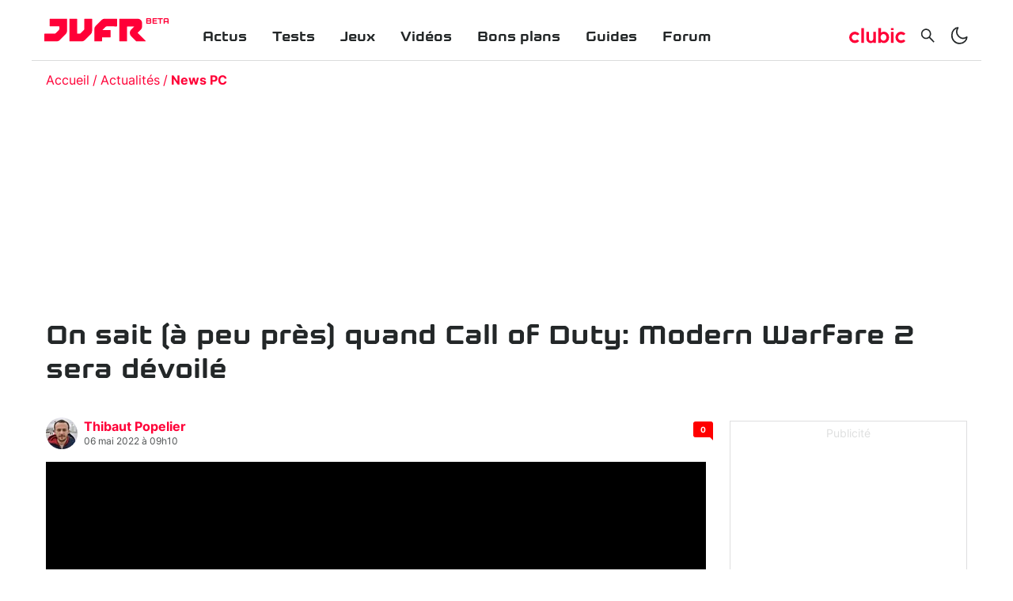

--- FILE ---
content_type: text/html; charset=utf-8
request_url: https://www.google.com/recaptcha/api2/aframe
body_size: 256
content:
<!DOCTYPE HTML><html><head><meta http-equiv="content-type" content="text/html; charset=UTF-8"></head><body><script nonce="AvPtdTlfZac1fkd2xvH9pQ">/** Anti-fraud and anti-abuse applications only. See google.com/recaptcha */ try{var clients={'sodar':'https://pagead2.googlesyndication.com/pagead/sodar?'};window.addEventListener("message",function(a){try{if(a.source===window.parent){var b=JSON.parse(a.data);var c=clients[b['id']];if(c){var d=document.createElement('img');d.src=c+b['params']+'&rc='+(localStorage.getItem("rc::a")?sessionStorage.getItem("rc::b"):"");window.document.body.appendChild(d);sessionStorage.setItem("rc::e",parseInt(sessionStorage.getItem("rc::e")||0)+1);localStorage.setItem("rc::h",'1768984186992');}}}catch(b){}});window.parent.postMessage("_grecaptcha_ready", "*");}catch(b){}</script></body></html>

--- FILE ---
content_type: application/javascript; charset=UTF-8
request_url: https://www.jeuxvideo.fr/_next/static/chunks/4431.1b543a3898a3387dbc6f.js
body_size: 3217
content:
"use strict";(self.webpackChunk_N_E=self.webpackChunk_N_E||[]).push([[4431],{5586:function(e,t,n){n.d(t,{vx:function(){return b}});var r=n(9566),o=n(7460),i=n(3712),a=n(8379),s=["portrait","buttonStyle","linesStyle","style"],l=["handle","itemOne","itemTwo","onlyHandleDraggable","onPositionChange","portrait","position","boundsPadding","style"];function c(e,t){var n=Object.keys(e);if(Object.getOwnPropertySymbols){var r=Object.getOwnPropertySymbols(e);t&&(r=r.filter((function(t){return Object.getOwnPropertyDescriptor(e,t).enumerable}))),n.push.apply(n,r)}return n}function u(e){for(var t=1;t<arguments.length;t++){var n=null!=arguments[t]?arguments[t]:{};t%2?c(Object(n),!0).forEach((function(t){(0,o.Z)(e,t,n[t])})):Object.getOwnPropertyDescriptors?Object.defineProperties(e,Object.getOwnPropertyDescriptors(n)):c(Object(n)).forEach((function(t){Object.defineProperty(e,t,Object.getOwnPropertyDescriptor(n,t))}))}return e}var d=function(e){var t={width:0,height:0,borderTop:"8px solid transparent",borderRight:"10px solid",borderBottom:"8px solid transparent",transform:e.flip?"rotate(180deg)":void 0};return a.default.createElement("div",{style:t})},f=function(e){var t=e.portrait,n=e.buttonStyle,r=e.linesStyle,o=e.style,l=(0,i.Z)(e,s),c=u({display:"flex",flexDirection:t?"row":"column",placeItems:"center",height:"100%",cursor:t?"ns-resize":"ew-resize",pointerEvents:"none",color:"#fff"},o),f=u({flexGrow:1,height:t?2:"100%",width:t?"100%":2,backgroundColor:"currentColor",pointerEvents:"auto",boxShadow:"0 0 7px rgba(0,0,0,.35)"},r),p=u({display:"grid",gridAutoFlow:"column",gap:8,placeContent:"center",flexShrink:0,width:56,height:56,borderRadius:"50%",borderStyle:"solid",borderWidth:2,pointerEvents:"auto",backdropFilter:"blur(7px)",boxShadow:"0 0 7px rgba(0,0,0,.35)",transform:t?"rotate(90deg)":void 0},n);return a.default.createElement("div",Object.assign({className:"__rcs-handle-root"},l,{style:c}),a.default.createElement("div",{className:"__rcs-handle-line",style:f}),a.default.createElement("div",{className:"__rcs-handle-button",style:p},a.default.createElement(d,null),a.default.createElement(d,{flip:!0})),a.default.createElement("div",{className:"__rcs-handle-line",style:f}))},p=function(e,t,n,r){var o=(0,a.useRef)();(0,a.useEffect)((function(){o.current=t}),[t]),(0,a.useEffect)((function(){if(n&&n.addEventListener){var t=function(e){return o.current&&o.current(e)};return n.addEventListener(e,t,r),function(){n.removeEventListener(e,t,r)}}}),[e,n,r])},h=window.document&&window.document.createElement?a.useLayoutEffect:a.useEffect,m=(0,a.forwardRef)((function(e,t){return a.default.createElement("div",Object.assign({},e,{style:{position:"absolute",top:0,left:0,width:"100%",height:"100%",willChange:"clip",userSelect:"none",KhtmlUserSelect:"none",MozUserSelect:"none",WebkitUserSelect:"none"},"data-rcs":"clip-item",ref:t}))}));m.displayName="ThisClipContainer";var v=(0,a.forwardRef)((function(e,t){var n=e.children,r=e.portrait,o={position:"absolute",width:r?"100%":void 0,height:r?void 0:"100%",transform:r?"translateY(-50%)":"translateX(-50%)",pointerEvents:"all"};return a.default.createElement("div",{style:{position:"absolute",top:0,width:"100%",height:"100%",pointerEvents:"none"},"data-rcs":"handle-container",ref:t},a.default.createElement("div",{style:o},n))}));v.displayName="ThisHandleContainer";var g={passive:!0},w={capture:!0,passive:!1},b=function(e){var t=e.handle,n=e.itemOne,o=e.itemTwo,s=e.onlyHandleDraggable,c=void 0!==s&&s,d=e.onPositionChange,b=e.portrait,x=void 0!==b&&b,y=e.position,E=void 0===y?50:y,C=e.boundsPadding,O=void 0===C?0:C,P=e.style,R=(0,i.Z)(e,l),S=(0,a.useRef)(null),k=(0,a.useRef)(null),Z=(0,a.useRef)(null),L=(0,a.useRef)(E),A=function(e){var t=(0,a.useRef)(e);return(0,a.useEffect)((function(){t.current=e})),t.current}(E),D=(0,a.useState)(!1),M=D[0],j=D[1],z=(0,a.useRef)(!1),N=(0,a.useState)(),_=N[0],I=N[1];(0,a.useEffect)((function(){I(c?Z.current:S.current)}),[c]);var X=(0,a.useCallback)((function(e){var t=e.x,n=e.y,r=e.isOffset,o=e.portrait,i=e.boundsPadding,a=S.current.getBoundingClientRect(),s=a.top,l=a.left,c=a.width,u=a.height;if(0!==c&&0!==u){var f=Math.min(Math.max(o?r?n-s-window.pageYOffset:n:r?t-l-window.pageXOffset:t,0),o?u:c),p=f/(o?u:c)*100,h=o?0===f||f===u:0===f||f===c;if(!(p===L.current&&(0===L.current||100===L.current))||!h){L.current=p;var m=Math.min(Math.max(f,0+i),(o?u:c)-i);k.current.style.clip=o?"rect(auto,auto,".concat(m,"px,auto)"):"rect(auto,".concat(m,"px,auto,auto)"),Z.current.style.transform=o?"translate3d(0,".concat(m,"px,0)"):"translate3d(".concat(m,"px,0,0)"),d&&d(L.current)}}}),[d]);(0,a.useEffect)((function(){var e=S.current.getBoundingClientRect(),t=e.width,n=e.height,r=E===A?L.current:E;X({portrait:x,boundsPadding:O,x:t/100*r,y:n/100*r})}),[x,E,A,O,X]);var W=(0,a.useCallback)((function(e){e.preventDefault(),X({portrait:x,boundsPadding:O,isOffset:!0,x:e instanceof MouseEvent?e.pageX:e.touches[0].pageX,y:e instanceof MouseEvent?e.pageY:e.touches[0].pageY}),j(!0)}),[x,O,X]),B=(0,a.useCallback)((function(e){X({portrait:x,boundsPadding:O,isOffset:!0,x:e instanceof MouseEvent?e.pageX:e.touches[0].pageX,y:e instanceof MouseEvent?e.pageY:e.touches[0].pageY})}),[x,O,X]),G=(0,a.useCallback)((function(){j(!1)}),[]),T=(0,a.useCallback)((function(e){var t=e.width,n=e.height;X({portrait:x,boundsPadding:O,x:t/100*L.current,y:n/100*L.current})}),[x,O,X]);(0,a.useEffect)((function(){return M&&!z.current&&(window.addEventListener("mousemove",B,g),window.addEventListener("mouseup",G,g),window.addEventListener("touchmove",B,g),window.addEventListener("touchend",G,g),z.current=!0),function(){z.current&&(window.removeEventListener("mousemove",B),window.removeEventListener("mouseup",G),window.removeEventListener("touchmove",B),window.removeEventListener("touchend",G),z.current=!1)}}),[B,G,M]),function(e,t){var n=(0,a.useRef)(),o=(0,a.useCallback)((function(){e.current&&n.current&&n.current.observe(e.current)}),[e]);h((function(){return n.current=new ResizeObserver((function(e){var n=(0,r.Z)(e,1)[0];return t(n.contentRect)})),o(),function(){n.current&&n.current.disconnect()}}),[t,o])}(S,T),p("mousedown",W,_,w),p("touchstart",W,_,w);var U=t||a.default.createElement(f,{portrait:x}),Y=u({position:"relative",overflow:"hidden",cursor:M?x?"ns-resize":"ew-resize":void 0,userSelect:"none",KhtmlUserSelect:"none",msUserSelect:"none",MozUserSelect:"none",WebkitUserSelect:"none"},P);return a.default.createElement("div",Object.assign({},R,{ref:S,style:Y,"data-rcs":"root"}),o,a.default.createElement(m,{ref:k},n),a.default.createElement(v,{portrait:x,ref:Z},U))}},2126:function(e,t,n){n.d(t,{t:function(){return c}});n(8379);var r=n(2275),o=n(7397),i=n(8993),a=r.ZP.ul.withConfig({componentId:"d7pu9n-0"})(["display:flex;list-style:none;flex-wrap:wrap;margin:8px 0;",""],o.mq.gte(o.AA.LARGE,(0,r.iv)(["margin:18px 0;"]))),s=r.ZP.li.withConfig({componentId:"d7pu9n-1"})(["font-size:10px;font-weight:bold;color:",";background-color:",";padding:3px 6px;margin:2px;&:first-child{margin-left:0;}",""],(function(e){return e.theme.palette.white}),(function(e){return e.consoleColor}),o.mq.gte(o.AA.LARGE,(0,r.iv)(["font-size:18px;padding:6px 10px;"]))),l=function(e){if(e.startsWith("PS")||e.startsWith("PlayStation"))return"#283EFE";if(e.startsWith("Xbox"))return"#157b0f";switch(e){case"Switch":return"#e60012";case"PC":case"Mobile":default:return"#000000"}},c=function(e){var t=e.consoles,n=e["data-testid"],r=e.className;return(0,i.tZ)(a,{"data-testid":n,className:r,children:t.map((function(e){return(0,i.tZ)(s,{consoleColor:l(e),children:e},e)}))})}},1202:function(e,t,n){n.d(t,{W:function(){return g}});n(8379);var r=n(2275),o=n(7397),i=n(6997),a=n(2126),s=n(1105),l=n(7884),c=n(5751),u=n(8993),d=r.ZP.div.withConfig({componentId:"exr6en-0"})(["display:flex;padding:18px 0;"]),f=r.ZP.div.withConfig({componentId:"exr6en-1"})(["flex:1 1 auto;display:flex;flex-direction:column;margin-left:8px;font-size:12px;",""],o.mq.gte(o.AA.LARGE,(0,r.iv)(["margin-left:20px;font-size:18px;"]))),p=r.ZP.h1.withConfig({componentId:"exr6en-2"})(["font-family:",";font-size:20px;margin:0;",""],(function(e){return e.theme.typography.primaryFont}),o.mq.gte(o.AA.LARGE,(0,r.iv)(["font-size:36px;"]))),h=r.ZP.p.withConfig({componentId:"exr6en-3"})(["font-weight:bold;display:flex;flex-direction:row;align-items:center;"]),m=r.ZP.span.withConfig({componentId:"exr6en-4"})(["font-weight:normal;margin-left:5px;"]),v=(0,r.ZP)(i.E).withConfig({componentId:"exr6en-5"})(["flex-shrink:0;"]),g=function(e){var t,n=e.content,r=e.className,i=e.children,g=e.titleTag,w=void 0===g?"h1":g,b=(0,c.$G)();return(0,u.BX)(d,{className:r,"data-testid":"heading-content",children:[(0,u.tZ)(v,{imageId:n.imageId,mobileWidth:75,mobileHeight:75,desktopWidth:168,desktopHeight:168,alt:n.title,sizes:[(0,o.yb)(o.AA.LARGE,"168px"),"75px"]}),(0,u.BX)(f,{children:[(0,u.tZ)(p,{as:w,children:n.title}),(null===(t=n.platforms)||void 0===t?void 0:t.length)>0?(0,u.tZ)(a.t,{consoles:n.platforms,"data-testid":"heading-platform-list"}):null,null!==n&&void 0!==n&&n.releaseDate||null!==n&&void 0!==n&&n.approximateReleaseDate?(0,u.BX)(h,{"data-testid":"heading-release-date",children:[b("design.product.headingContent.releaseDate"),(0,u.BX)(m,{children:[(null===n||void 0===n?void 0:n.releaseDate)&&(0,u.tZ)(s.q,{dateTime:n.releaseDate,pattern:"dd MMMM yyyy"}),(null===n||void 0===n?void 0:n.approximateReleaseDate)&&(0,u.tZ)(l.b,{approximateDate:n.approximateReleaseDate})]})]}):null,i]})]})}}}]);

--- FILE ---
content_type: application/javascript; charset=UTF-8
request_url: https://www.jeuxvideo.fr/_next/static/chunks/5131.b9474106e31c372e4596.js
body_size: 606
content:
"use strict";(self.webpackChunk_N_E=self.webpackChunk_N_E||[]).push([[5131],{5131:function(C,t,e){e.r(t);e(8379);var h=e(8993);t.default=function(C){var t=C.width,e=C.height,i=C.color;return(0,h.tZ)("svg",{width:t,height:e,viewBox:"0 0 14 13",fill:"none",xmlns:"http://www.w3.org/2000/svg",children:(0,h.tZ)("path",{d:"M12.0462 10.8481L8.8556 7.55117C9.35071 6.88975 9.61854 6.08105 9.61854 5.23047C9.61854 4.2123 9.234 3.25762 8.53862 2.53779C7.84325 1.81797 6.9169 1.42188 5.93281 1.42188C4.94871 1.42188 4.02237 1.81924 3.32699 2.53779C2.63039 3.25635 2.24707 4.2123 2.24707 5.23047C2.24707 6.24736 2.63162 7.20459 3.32699 7.92314C4.02237 8.64297 4.94749 9.03906 5.93281 9.03906C6.75595 9.03906 7.53733 8.7623 8.17742 8.25195L11.368 11.5477C11.3774 11.5573 11.3885 11.565 11.4007 11.5702C11.413 11.5755 11.4261 11.5782 11.4393 11.5782C11.4525 11.5782 11.4656 11.5755 11.4779 11.5702C11.4901 11.565 11.5012 11.5573 11.5106 11.5477L12.0462 10.9954C12.0556 10.9857 12.063 10.9743 12.0681 10.9616C12.0731 10.949 12.0757 10.9355 12.0757 10.9218C12.0757 10.9081 12.0731 10.8946 12.0681 10.8819C12.063 10.8693 12.0556 10.8578 12.0462 10.8481ZM7.87888 7.24141C7.35796 7.77842 6.6675 8.07422 5.93281 8.07422C5.19812 8.07422 4.50766 7.77842 3.98674 7.24141C3.46705 6.70313 3.18079 5.98965 3.18079 5.23047C3.18079 4.47129 3.46705 3.75654 3.98674 3.21953C4.50766 2.68252 5.19812 2.38672 5.93281 2.38672C6.6675 2.38672 7.35919 2.68125 7.87888 3.21953C8.39856 3.75781 8.68482 4.47129 8.68482 5.23047C8.68482 5.98965 8.39856 6.70439 7.87888 7.24141Z",fill:i})})}}}]);

--- FILE ---
content_type: application/javascript; charset=UTF-8
request_url: https://www.jeuxvideo.fr/_next/static/chunks/pages/search-d347765feacd69262b08.js
body_size: 3876
content:
(self.webpackChunk_N_E=self.webpackChunk_N_E||[]).push([[9603],{1704:function(n,t,e){var r=e(2153),o=/^\s+/;n.exports=function(n){return n?n.slice(0,r(n)+1).replace(o,""):n}},2153:function(n){var t=/\s/;n.exports=function(n){for(var e=n.length;e--&&t.test(n.charAt(e)););return e}},4073:function(n,t,e){var r=e(9259),o=e(1100),i=e(7642),u=Math.max,a=Math.min;n.exports=function(n,t,e){var c,s,l,d,f,p,h=0,m=!1,v=!1,g=!0;if("function"!=typeof n)throw new TypeError("Expected a function");function y(t){var e=c,r=s;return c=s=void 0,h=t,d=n.apply(r,e)}function w(n){return h=n,f=setTimeout(Z,t),m?y(n):d}function b(n){var e=n-p;return void 0===p||e>=t||e<0||v&&n-h>=l}function Z(){var n=o();if(b(n))return x(n);f=setTimeout(Z,function(n){var e=t-(n-p);return v?a(e,l-(n-h)):e}(n))}function x(n){return f=void 0,g&&c?y(n):(c=s=void 0,d)}function k(){var n=o(),e=b(n);if(c=arguments,s=this,p=n,e){if(void 0===f)return w(p);if(v)return clearTimeout(f),f=setTimeout(Z,t),y(p)}return void 0===f&&(f=setTimeout(Z,t)),d}return t=i(t)||0,r(e)&&(m=!!e.leading,l=(v="maxWait"in e)?u(i(e.maxWait)||0,t):l,g="trailing"in e?!!e.trailing:g),k.cancel=function(){void 0!==f&&clearTimeout(f),h=0,c=p=s=f=void 0},k.flush=function(){return void 0===f?d:x(o())},k}},1100:function(n,t,e){var r=e(7772);n.exports=function(){return r.Date.now()}},7642:function(n,t,e){var r=e(1704),o=e(9259),i=e(4795),u=/^[-+]0x[0-9a-f]+$/i,a=/^0b[01]+$/i,c=/^0o[0-7]+$/i,s=parseInt;n.exports=function(n){if("number"==typeof n)return n;if(i(n))return NaN;if(o(n)){var t="function"==typeof n.valueOf?n.valueOf():n;n=o(t)?t+"":t}if("string"!=typeof n)return 0===n?n:+n;n=r(n);var e=a.test(n);return e||c.test(n)?s(n.slice(2),e?2:8):u.test(n)?NaN:+n}},7229:function(n,t,e){"use strict";e.r(t),e.d(t,{__N_SSP:function(){return D},default:function(){return R}});var r=e(9207),o=e(2847),i=e.n(o),u=e(8379),a=e(6837),c=e(7729),s=e(2275),l=e(6087),d=e(121),f=e(7460),p=e(3712),h=e(6140),m=e(6823),v=e(1157),g=e(8993),y=["loading","icon"];function w(n,t){var e=Object.keys(n);if(Object.getOwnPropertySymbols){var r=Object.getOwnPropertySymbols(n);t&&(r=r.filter((function(t){return Object.getOwnPropertyDescriptor(n,t).enumerable}))),e.push.apply(e,r)}return e}function b(n){for(var t=1;t<arguments.length;t++){var e=null!=arguments[t]?arguments[t]:{};t%2?w(Object(e),!0).forEach((function(t){(0,f.Z)(n,t,e[t])})):Object.getOwnPropertyDescriptors?Object.defineProperties(n,Object.getOwnPropertyDescriptors(e)):w(Object(e)).forEach((function(t){Object.defineProperty(n,t,Object.getOwnPropertyDescriptor(e,t))}))}return n}var Z=s.ZP.div.withConfig({componentId:"o7qfp7-0"})(["border:solid 1px ",";transition:border-color 0.3s;display:flex;justify-content:center;align-items:center;&:hover{border-color:",";}"],(function(n){return(0,h.DZ)(.85,n.theme.colors.foreground)}),(function(n){return n.theme.colors.foreground})),x=s.ZP.input.withConfig({componentId:"o7qfp7-1"})(["padding:8px;width:100%;background-color:transparent;outline:none;border:none;&::placeholder{color:",";transition:color 0.3s;}&:after{content:'cdpokpokpok';color:red;height:100px;width:100px;}"],(function(n){return(0,h.DZ)(.3,n.theme.colors.foreground)})),k=s.ZP.div.withConfig({componentId:"o7qfp7-2"})(["display:flex;justify-content:center;align-items:center;padding:5px;"]),O=u.default.forwardRef((function(n,t){var e=n.loading,r=n.icon,o=(0,p.Z)(n,y),i=(0,v.Ek)().currentTheme;return(0,g.BX)(Z,{children:[r?(0,g.tZ)(k,{children:r}):null,(0,g.tZ)(x,b(b({},o),{},{ref:t})),e?(0,g.tZ)(k,{children:(0,g.tZ)(m.$,{color:i.colors.primary,width:30,height:30})}):null]})})),P=e(4073),S=e.n(P),I=e(8598),_=e(5237),E=e(5751),$=e(1898),T=(0,_.default)((function(){return e.e(5131).then(e.bind(e,5131))}),{loadableGenerated:{webpack:function(){return[5131]},modules:["search.tsx -> @marty-js/design/src/icons/search"]}}),C=s.ZP.main.withConfig({componentId:"pwdp1m-0"})(["position:relative;min-height:100vh;"]),N=s.ZP.form.withConfig({componentId:"pwdp1m-1"})(["margin-top:20px;"]),j=s.ZP.p.withConfig({componentId:"pwdp1m-2"})(["margin-top:20px;"]),D=!0;function R(n){var t=n.keyword;(0,d.z)({url:"/search",baseUrl:$.v.baseUrl,title:"Recherche"});var e=(0,E.$G)(),o=(0,v.Ek)().currentTheme,s=(0,u.useRef)(),f=(0,u.useState)(t),p=f[0],m=f[1],y=(0,u.useState)(!1),w=y[0],b=y[1],Z=(0,a.O8)({variables:{keyword:t},nextFetchPolicy:"network-only"}),x=Z.items,k=Z.refetch,P=(0,u.useMemo)((function(){return 0===p.length?"EMPTY":w?"SEARCHING":x.length>0?"HAS_RESULT":"NO_RESULT"}),[p,w,x]);(0,u.useEffect)((function(){s.current&&!p&&s.current.focus()}),[s,p]);var _=(0,u.useCallback)((function(n){n.preventDefault()}),[]),D=S()((0,r.Z)(i().mark((function n(){var t;return i().wrap((function(n){for(;;)switch(n.prev=n.next){case 0:if(t=s.current.value,m(t),!t){n.next=11;break}return b(!0),window.history.pushState(null,null,"/search?q=".concat(t)),n.prev=5,n.next=8,k({keyword:t});case 8:return n.prev=8,b(!1),n.finish(8);case 11:case"end":return n.stop()}}),n,null,[[5,,8,11]])}))),800),R=p.length>0?e("search.title",{keyword:p}):e("search.title_empty");return(0,g.BX)(g.HY,{children:[(0,g.BX)(c.default,{children:[(0,g.tZ)("title",{children:R}),(0,g.tZ)("meta",{name:"description",content:R})]}),(0,g.BX)(C,{children:[(0,g.tZ)(N,{onSubmit:_,children:(0,g.tZ)(O,{icon:(0,g.tZ)(T,{height:24,width:24,color:(0,h.DZ)(.5,o.colors.foreground)}),placeholder:e("search.input.placeholder"),"data-testid":"input-search",title:e("search.input.title"),onChange:D,ref:s,autoFocus:!0,loading:w,defaultValue:p})}),"HAS_RESULT"===P?(0,g.tZ)(l.E,{children:null===x||void 0===x?void 0:x.map((function(n){return(0,g.tZ)(I.z,{item:n},n.id)}))}):null,"NO_RESULT"===P?(0,g.BX)(j,{children:[e("search.noResult")," ",(0,g.tZ)("i",{children:p})]}):null]})]})}},6837:function(n,t,e){"use strict";e.d(t,{O8:function(){return f},Zp:function(){return p}});var r,o,i,u,a=e(59),c=e(2733),s=e(3913),l=((0,c.Ps)(r||(r=(0,a.Z)(["\n  query GetItems {\n    items {\n      id\n      title\n      summary\n      label\n      url\n      externalLink\n      imageId\n      layout\n      republishedAt\n      gooddeal {\n        link\n        oldPrice\n        price\n      }\n      productReviewScore\n      comments\n    }\n  }\n"]))),(0,c.Ps)(o||(o=(0,a.Z)(["\n  query GetItemsByKeyword($keyword: String!, $from: Int, $size: Int) {\n    items(queryBy: { type: keyword, value: $keyword }, from: $from, size: $size) {\n      id\n      title\n      summary\n      label\n      url\n      externalLink\n      imageId\n      layout\n      republishedAt\n      releasedAt\n      comments\n      approximateReleasedAt {\n        quarter\n        year\n      }\n      platforms\n      kinds\n      gooddeal {\n        link\n        oldPrice\n        price\n      }\n      productReviewScore\n      comments\n    }\n  }\n"])))),d=((0,c.Ps)(i||(i=(0,a.Z)(["\n  query GetItem($id: ID!) {\n    item(id: $id) {\n      id\n      title\n      imageId\n      url\n      linkedWith {\n        author {\n          id\n          title\n          imageId\n          url\n          mainDatasheet {\n            groups {\n              shortSlug\n              attributes {\n                shortSlug\n                value\n                name\n              }\n            }\n          }\n        }\n      }\n      mainDatasheet {\n        groups {\n          shortSlug\n          attributes {\n            shortSlug\n            value\n            name\n          }\n        }\n      }\n      comments\n      updatedAt\n      republishedAt\n      layout\n    }\n  }\n"]))),(0,c.Ps)(u||(u=(0,a.Z)(["\n  query GetListItems($id: String!, $from: Int, $size: Int) {\n    items(queryBy: { type: item, value: $id }, from: $from, size: $size) {\n      id\n      title\n      summary\n      url\n      imageId\n      layout\n      republishedAt\n      comments\n    }\n  }\n"])))),f=function(n){var t=(0,s.useQuery)(l,n),e=t.loading,r=t.error,o=t.data,i=t.fetchMore,u=t.refetch;return{loading:e,error:r,items:null===o||void 0===o?void 0:o.items,fetchMore:i,refetch:u}},p=function(n){var t=(0,s.useQuery)(d,n),e=t.loading,r=t.error,o=t.data,i=t.fetchMore;return{loading:e,error:r,items:null===o||void 0===o?void 0:o.items,fetchMore:i}}},6823:function(n,t,e){"use strict";e.d(t,{$:function(){return o}});e(8379);var r=e(8993),o=function(n){var t=n.width,e=n.height,o=n.color,i=n.className;return(0,r.BX)("svg",{xmlns:"http://www.w3.org/2000/svg",width:t,height:e,viewBox:"0 0 38 38",className:i,children:[(0,r.tZ)("defs",{children:(0,r.BX)("linearGradient",{x1:"8.042%",y1:"0%",x2:"65.682%",y2:"23.865%",id:"a",children:[(0,r.tZ)("stop",{stopColor:o,stopOpacity:"0",offset:"0%"}),(0,r.tZ)("stop",{stopColor:o,stopOpacity:".631",offset:"63.146%"}),(0,r.tZ)("stop",{stopColor:o,offset:"100%"})]})}),(0,r.tZ)("g",{fill:"none",fillRule:"evenodd",children:(0,r.BX)("g",{transform:"translate(1 1)",children:[(0,r.tZ)("path",{d:"M36 18c0-9.94-8.06-18-18-18",id:"Oval-2",stroke:"url(#a)",strokeWidth:"2",children:(0,r.tZ)("animateTransform",{attributeName:"transform",type:"rotate",from:"0 18 18",to:"360 18 18",dur:"0.9s",repeatCount:"indefinite"})}),(0,r.tZ)("circle",{fill:o,cx:"36",cy:"18",r:"1",children:(0,r.tZ)("animateTransform",{attributeName:"transform",type:"rotate",from:"0 18 18",to:"360 18 18",dur:"0.9s",repeatCount:"indefinite"})})]})})]})}},121:function(n,t,e){"use strict";e.d(t,{z:function(){return o}});var r=e(8379),o=function(n){var t=n.url,e=n.baseUrl,o=n.title;(0,r.useEffect)((function(){if(t){var n=window._paq||[];n.push(["setCustomUrl","".concat(e).concat(t)]),n.push(["setDocumentTitle","".concat(o)]),n.push(["trackPageView"]),(window.dataLayer||[]).push("transport_url","".concat(e).concat(t))}}),[t,e,o])}},4675:function(n,t,e){(window.__NEXT_P=window.__NEXT_P||[]).push(["/search",function(){return e(7229)}])},9207:function(n,t,e){"use strict";function r(n,t,e,r,o,i,u){try{var a=n[i](u),c=a.value}catch(s){return void e(s)}a.done?t(c):Promise.resolve(c).then(r,o)}function o(n){return function(){var t=this,e=arguments;return new Promise((function(o,i){var u=n.apply(t,e);function a(n){r(u,o,i,a,c,"next",n)}function c(n){r(u,o,i,a,c,"throw",n)}a(void 0)}))}}e.d(t,{Z:function(){return o}})}},function(n){n.O(0,[1375,4846,9774,2888,179],(function(){return t=4675,n(n.s=t);var t}));var t=n.O();_N_E=t}]);

--- FILE ---
content_type: application/javascript; charset=UTF-8
request_url: https://www.jeuxvideo.fr/_next/static/chunks/pages/index-895d59adb715b8eb19c0.js
body_size: 300
content:
(self.webpackChunk_N_E=self.webpackChunk_N_E||[]).push([[5405],{9569:function(n,u,t){"use strict";t.r(u),t.d(u,{__N_SSP:function(){return _},default:function(){return r.default},config:function(){return f}});var r=t(7600),_=!0,f={amp:!1}},8738:function(n,u,t){(window.__NEXT_P=window.__NEXT_P||[]).push(["/",function(){return t(9569)}])}},function(n){n.O(0,[7600,9774,2888,179],(function(){return u=8738,n(n.s=u);var u}));var u=n.O();_N_E=u}]);